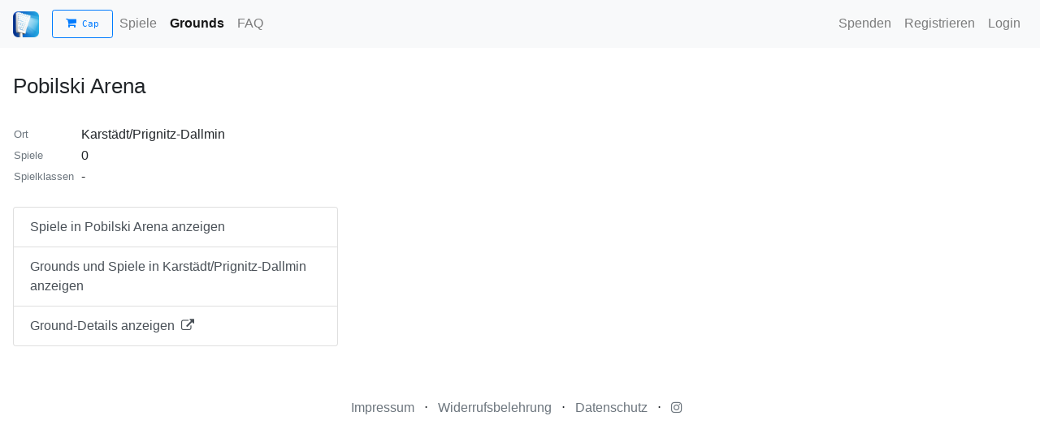

--- FILE ---
content_type: text/html; charset=utf-8
request_url: https://groundhopping-helper.de/ground/30956
body_size: 5416
content:
<!doctype html>
<html lang="de">
	<head>
		<meta charset="utf-8" />
		<meta name="viewport" content="width=device-width, initial-scale=1, shrink-to-fit=no">

		<link rel="apple-touch-icon" sizes="180x180" href="/static/apple-touch-icon.png">
		<link rel="icon" type="image/png" sizes="32x32" href="/static/favicon-32x32.png">
		<link rel="icon" type="image/png" sizes="16x16" href="/static/favicon-16x16.png">
		<link rel="manifest" href="/static/site.webmanifest">
		<link rel="mask-icon" href="/static/safari-pinned-tab.svg" color="#5bbad5">
		<meta name="msapplication-TileColor" content="#da532c">
		<meta name="theme-color" content="#ffffff">

		<meta name="robots" content="index,follow" />
		

<meta name="description" content="Spiele in Pobilski Arena, Karstädt/Prignitz-Dallmin" />
<meta name="keywords"
    content="Spiele, Fußballspiele, Pobilski Arena Karstädt/Prignitz-Dallmin" />

		<link rel="canonical" href="https://groundhopping-helper.de/ground/30956" />

		<link rel="stylesheet" href="https://stackpath.bootstrapcdn.com/bootstrap/4.3.1/css/bootstrap.min.css" integrity="sha384-ggOyR0iXCbMQv3Xipma34MD+dH/1fQ784/j6cY/iJTQUOhcWr7x9JvoRxT2MZw1T" crossorigin="anonymous">
		<link rel="stylesheet" href="//code.jquery.com/ui/1.12.1/themes/base/jquery-ui.css">
		<link rel="stylesheet" href="https://cdnjs.cloudflare.com/ajax/libs/font-awesome/4.7.0/css/font-awesome.min.css">
		<link rel="stylesheet" type="text/css" href="/static/site.css" />
		<link rel="stylesheet" href="https://unpkg.com/leaflet@1.5.1/dist/leaflet.css" integrity="sha512-xwE/Az9zrjBIphAcBb3F6JVqxf46+CDLwfLMHloNu6KEQCAWi6HcDUbeOfBIptF7tcCzusKFjFw2yuvEpDL9wQ==" crossorigin=""/>
		<link rel="stylesheet" href="https://unpkg.com/leaflet.markercluster@1.4.1/dist/MarkerCluster.Default.css" />
		<link rel="stylesheet" href="https://unpkg.com/leaflet.markercluster@1.4.1/dist/MarkerCluster.css" />
		<link rel="stylesheet" href="https://cdn.jsdelivr.net/npm/leaflet.locatecontrol@0.68.0/dist/L.Control.Locate.min.css" />

		<script src="https://code.jquery.com/jquery-1.12.4.js"></script>
		<script src="https://code.jquery.com/ui/1.12.1/jquery-ui.js"></script>
		<script src="https://cdnjs.cloudflare.com/ajax/libs/jqueryui/1.11.4/i18n/jquery-ui-i18n.js" integrity="sha256-HwXB0HPJCXhungCtZoScc1a53ngQOXua64nb0cI6PHY=" crossorigin="anonymous"></script>
		<script src="https://cdnjs.cloudflare.com/ajax/libs/moment.js/2.24.0/moment-with-locales.min.js" integrity="sha256-AdQN98MVZs44Eq2yTwtoKufhnU+uZ7v2kXnD5vqzZVo=" crossorigin="anonymous"></script>
		<script src="https://unpkg.com/leaflet@1.5.1/dist/leaflet.js" integrity="sha512-GffPMF3RvMeYyc1LWMHtK8EbPv0iNZ8/oTtHPx9/cc2ILxQ+u905qIwdpULaqDkyBKgOaB57QTMg7ztg8Jm2Og==" crossorigin=""></script>
		<script src="https://unpkg.com/leaflet.markercluster@1.4.1/dist/leaflet.markercluster.js"></script>
		<script src="https://cdn.jsdelivr.net/npm/leaflet.locatecontrol@0.68.0/dist/L.Control.Locate.min.js" charset="utf-8"></script>
		<script src="/static/svg-icon.js"></script>
		<script src="https://www.google.com/recaptcha/api.js" async defer></script>
		<script async src="https://pagead2.googlesyndication.com/pagead/js/adsbygoogle.js?client=ca-pub-2940606055097887" crossorigin="anonymous"></script>

		<script>
			moment.locale('de')
			$.datepicker.setDefaults($.datepicker.regional["de"]);

			// 0=Unbekannt,1=Naturrasen,2=Kunstrasen,3=Asche,4=Hybridrasen
			var surface_colors = ['black', 'green', 'lightseagreen', 'orange', 'blue'];
			var surface_names = ['Unbekannter Untergrund', 'Naturrasen', 'Kunstrasen', 'Asche', 'Hybridrasen'];

			var team_type_names = ['Herren', 'A-Jugend', 'Frauen', 'B-Jugend'];
			var team_type_icons = ['fa-male', 'fa-child', 'fa-venus', 'fa-child'];

			function get_color_for_surface(surface) {
				return surface_colors[surface];
			}

			function get_icon_for_surface(surface) {
				var surface_color = get_color_for_surface(surface);
				var title = surface_names[surface];
				return '<i class="fa fa-play-circle" style="font-size: 1em; color: ' + surface_color + '" data-toggle="tooltip" title="' + title + '"></i>';
			}

			function get_name_for_team_type(team_type) {
				return team_type_names[team_type];
			}

			function get_icon_for_team_type(team_type) {
				if (team_type == 0) {
					return '';
				}

				var icon = team_type_icons[team_type];
				var name = get_name_for_team_type(team_type);
				return '<i class="fa ' + icon + '" style="font-size: 1em;" data-toggle="tooltip" title="' + name + '"></i>';
			}

			function get_icon_for_ground_notify(notify) {
				if (notify == null || notify == 0) {
					return '';
				}

				return '<i class="fa fa-bell" style="font-size: 1em;" data-toggle="tooltip" title="Benachrichtigungen bei Spielen in diesem Ground sind aktiv"></i>';
			}

			function get_url_for_match(match) {
				if (match.source == 1) {
					return 'https://www.bfv.de/spiele/' + match.id;
				}

				return 'https://www.fussball.de/spiel//-/spiel/' + match.id;
			}

			function get_url_for_ground(ground_id) {
				return 'https://www.europlan-online.de/-/stadion-' + ground_id + '.html';
			}

			function login_icon(content) {
				
					return '<span class="text-muted" data-toggle="tooltip" title="Für diese Funktion musst du dich registrieren"><i class="fa fa-lock mr-2"></i>' + content + '</i></span>';
				
			}

			function login_call(func) {
				
					window.open("/auth/login", "_self")
				
			}

			function set_ground_wished(ground_id, wished) {
				trackEvent('set_ground_wished', '' + wished);

				$.ajax({
						url: "api/user/set_ground_wished",
						type: "post",
						dataType: "json",
						data: {
							"ground_id": ground_id,
							"wished": wished
						},
						success: function (data) {
							set_ground_wished_succeeded(ground_id, wished);
						}
					});
			}

			function set_ground_notify(ground_id, notify) {
				trackEvent('set_ground_notify', '' + notify);

				$.ajax({
						url: "api/user/set_ground_notify",
						type: "post",
						dataType: "json",
						data: {
							"ground_id": ground_id,
							"notify": notify
						},
						success: function (data) {
							set_ground_notify_succeeded(ground_id, notify);
						}
					});
			}

			function set_user_league_missing_grounds_wished(league_id) {
				trackEvent('set_user_league_missing_grounds_wished', '' + league_id);

				$.ajax({
						url: "api/user/league/" + league_id + "/set_missing_grounds_wished",
						type: "post",
						dataType: "json",
						data: {},
						success: function (data) {
							set_user_league_missing_grounds_wished_succeeded(league_id, data.count);
						}
					});
			}

			function set_ground_checked(ground_id, checked) {
				trackEvent('set_ground_checked', '' + checked);

				$.ajax({
						url: "api/user/set_ground_checked",
						type: "post",
						dataType: "json",
						data: {
							"ground_id": ground_id,
							"checked": checked
						},
						success: function (data) {
							set_ground_checked_succeeded(ground_id, checked);
						}
					});
			}

			function set_match_planned(match_id, planned) {
				trackEvent('set_match_planned', '' + planned);

				$.ajax({
						url: "api/user/set_match_planned",
						type: "post",
						dataType: "json",
						data: {
							"match_id": match_id,
							"planned": planned
						},
						success: function (data) {
							set_match_planned_succeeded(match_id, planned);
						}
					});
			}

			function scroll_to_element(element, complete) {
				$('html, body').animate({ scrollTop: element.offset().top }, { duration: 'slow', complete: complete });
			}

			function handle_request_start(result_id = '#result_container', spinner_id = '#spinner', error_id = '#error_alert') {
				$(result_id).hide();
				$(spinner_id).show();
				$(error_id).hide();
			}

			function handle_request_error(xhr, status, error, result_id = '#result_container', spinner_id = '#spinner', error_id = '#error_alert') {
				$(error_id).text(status);
				$(error_id).show();
				$(spinner_id).hide();
			}

			function handle_request_success(result_id = '#result_container', spinner_id = '#spinner', error_id = '#error_alert') {
				$(result_id).show();
				$(spinner_id).hide();
				$(error_id).hide();
			}

			String.prototype.replaceAll = function(search, replacement) {
				var target = this;
				return target.replace(new RegExp(search, 'g'), replacement);
			};


	function save_form_settings($form, storage_key, whitelist) {
		try {
			let formArray = $form.serializeArray();
			let settings = {};

			$.each(formArray, function () {
				if (!whitelist.includes(this.name)) {
					return;
				}

				if (settings[this.name]) {
					// Falls mehrere Felder den gleichen Namen haben (z.B. Checkboxen)
					if (!Array.isArray(settings[this.name])) {
						settings[this.name] = [settings[this.name]];
					}
					settings[this.name].push(this.value);
				} else {
					settings[this.name] = this.value;
				}
			});

			// Also save unchecked checkboxes
			$.each($form.find('input[type="checkbox"]:not(:checked)'), function (i, field) {
				if (!whitelist.includes(field.name)) {
					return;
				}

				if (!settings[field.name]) {
					settings[field.name] = "0";
				}
			});
			localStorage.setItem(storage_key, JSON.stringify(settings));
		} catch (error) {
			// Fehlerbehandlung
			console.error("Fehler aufgetreten:", error);
		}
	}

	function load_form_settings($form, storage_key) {
		try {
			let settings = localStorage.getItem(storage_key);
			if (settings) {
				settings = JSON.parse(settings);

				$.each(settings, function (name, value) {
					const field = $form.find(`[name="${name}"]`);

					if (!field.length) return;

					if (field.attr("type") === "checkbox") {
						// Set checked for all checkboxes with the same name
						field.each(function () {
							$(this).prop("checked", Array.isArray(value) ? value.includes($(this).val()) : value == $(this).val());
						});
					}
					else if (field.attr("type") === "radio") {
						field.filter(`[value="${value}"]`).prop("checked", true);
					}
					else if (field.is("select")) {
						field.val(value).trigger("change");
					}
					else {
						field.val(value);
					}
				});

			}
		} catch (error) {
			// Fehlerbehandlung
			console.error("Fehler aufgetreten:", error);
		}
	}

			$( function() {
				$('[data-toggle="tooltip"]').tooltip();

				$("#location_ac").autocomplete({
					source: function (request, response) {
						$.ajax({
							url: "/api/locations",
							type: "get",
							dataType: "json",
							data: {
								"query": request.term
							},
							success: function (data) {
								trackSiteSearch("LocationSearch", request.term, data.length);
								response($.map(data, function(v,i){
									return {
											label: v.name,
											postcode: v.postcode
											};
								}));
							}
						});
					},
					select: function( event, ui ) {
						$("#postcode").val( ui.item.postcode );
						$("#location_ac").val( ui.item.label );
						$("#coordinate").val("");
						$("#location_ac").removeClass("is-invalid");

						setTimeout(function() {
							$("#location_ac").blur();
						}, 1);
					},
					change: function( event, ui ) {
						if (ui.item == null) {
							$("#postcode").val("");
							$("#coordinate").val("");
							location_autocomplete_changed();
						}
					},
					minLength: 2
				}).focus(function() {
					$(this).val("");
				});

				$("#geolocation_btn").click(function () {
					if ("geolocation" in navigator){
						navigator.geolocation.getCurrentPosition(function(position){
								$("#coordinate").val(position.coords.latitude+","+position.coords.longitude);
								$("#location_ac").val("Aktuelle Position");
								$("#postcode").val("");
								$("#location_ac").removeClass("is-invalid");
						}, handleError);

						function handleError(error){
							//Handle Errors
							switch(error.code) {
								case error.PERMISSION_DENIED:
									alert("User denied the request for Geolocation.");
									break;
								case error.POSITION_UNAVAILABLE:
									alert("Location information is unavailable.");
									break;
								case error.TIMEOUT:
								alert("The request to get user location timed out.");
									break;
								case error.UNKNOWN_ERROR:
								alert("An unknown error occurred.");
									break;
							}
						}
					}else{
						alert("Browser doesn't support geolocation!");
					}
				});
			});

		var _paq = window._paq = window._paq || [];

		
		
			

			_paq.push(['trackPageView']);
			_paq.push(['enableLinkTracking']);
			(function() {
				var u="//analytics.maconline.de/";
				_paq.push(['setTrackerUrl', u+'matomo.php']);
				_paq.push(['setSiteId', '11']);
				var d=document, g=d.createElement('script'), s=d.getElementsByTagName('script')[0];
				g.async=true; g.src=u+'matomo.js'; s.parentNode.insertBefore(g,s);
			})();
		

		function trackSiteSearch(category, keyword, count) {
			
			_paq.push(['trackSiteSearch', keyword, category, count]);
			
		}

		function trackEvent(category, action) {
			
			_paq.push(['trackEvent', category, action]);
			
		}

		</script>

		<title>
Pobilski Arena, Karstädt/Prignitz-Dallmin
</title>

		
		

		

		
	</head>

	<body>
		<nav class="navbar navbar-expand-lg navbar-light bg-light">
			<a class="navbar-brand" href="/about">
				<img src="/static/apple-touch-icon.png" width="32" height="32" alt="Groundhopping Helper Logo" />
				<a class="btn btn-outline-primary btn-sm nav-item nav-link" style="font-family: monospace" href="/cap">
					<i class="fa fa-shopping-cart"></i>
					Cap
				</a>
			</a>
			<button class="navbar-toggler" type="button" data-toggle="collapse" data-target="#navbarNavAltMarkup" aria-controls="navbarNavAltMarkup" aria-expanded="false" aria-label="Toggle navigation">
				<span class="navbar-toggler-icon"></span>
			</button>
			<div class="collapse navbar-collapse" id="navbarNavAltMarkup">
				<div class="navbar-nav mr-auto">
					<a class="nav-item nav-link" href="/matches">Spiele</a>

					<a class="nav-item nav-link active" href="/grounds">Grounds</a>
					<a class="nav-item nav-link" href="/faq">FAQ</a>
				</div>
				<div class="navbar-nav navbar-right">
					<a class="nav-item nav-link" href="/support">Spenden</a>
					
					<a class="nav-item nav-link" href="/auth/register">Registrieren</a>
					<a class="nav-item nav-link" href="/auth/login">Login</a>
					
				</div>
			</div>
		</nav>

		<div class="body-content">
			
				
				

<div class="default-page">
    <h1>Pobilski Arena</h1>

    <table>
        <tr>
            <th class="small text-muted pr-2" scope="row">Ort</th>
            <td>Karstädt/Prignitz-Dallmin</td>
        </tr>
        <tr>
            <th class="small text-muted pr-2" scope="row">Spiele</th>
            <td>0</td>
        </tr>
        <tr>
            <th class="small text-muted pr-2" scope="row">Spielklassen</th>
            <td>-</td>
        </tr>
    </table>

    <div class="list-group mt-4" style="max-width: 400px;">
        <a href="/matches?ground_id=30956" class="list-group-item d-flex justify-content-between align-items-center list-group-item-action">
            Spiele in Pobilski Arena anzeigen
            
        </a>
        
        <a href="/location/19357" class="list-group-item list-group-item-action">
            Grounds und Spiele in Karstädt/Prignitz-Dallmin anzeigen
        </a>
        
        <a href="https://www.europlan-online.de/-/stadion-30956.html" target="_blank" rel="noopener noreferrer"
            class="list-group-item list-group-item-action">Ground-Details anzeigen <i
                class="fa fa-external-link ml-1"></i></a>
    </div>

</div>


			
		</div>

		<!-- Footer -->
		<footer class="footer mt-5">
		  <div class="container">
			<div class="row">
			  <div class="col h-100 text-center my-auto">
				<ul class="list-inline mb-2">
				  <li class="list-inline-item">
					<a href="/legal_notice" class="text-muted">Impressum</a>
				  </li>
				  <li class="list-inline-item">&sdot;</li>
				  <li class="list-inline-item">
					<a href="/cancellation_policy" class="text-muted">Widerrufsbelehrung</a>
				  </li>
				  <li class="list-inline-item">&sdot;</li>
				  <li class="list-inline-item">
					<a href="/privacy" class="text-muted">Datenschutz</a>
				  </li>
				  <li class="list-inline-item">&sdot;</li>
				  <li class="list-inline-item">
					<a href="https://instagram.com/groundhoppinghelper" target="_blank" rel="noopener noreferrer" class="text-muted mr-2"><i class="fa fa-instagram"></i></a>
				  </li>
				</ul>
			  </div>
			</div>
		  </div>
		</footer>

	</div>

		<!--<script src="https://code.jquery.com/jquery-3.3.1.slim.min.js" integrity="sha384-q8i/X+965DzO0rT7abK41JStQIAqVgRVzpbzo5smXKp4YfRvH+8abtTE1Pi6jizo" crossorigin="anonymous"></script>-->
		<script src="https://cdnjs.cloudflare.com/ajax/libs/popper.js/1.14.7/umd/popper.min.js" integrity="sha384-UO2eT0CpHqdSJQ6hJty5KVphtPhzWj9WO1clHTMGa3JDZwrnQq4sF86dIHNDz0W1" crossorigin="anonymous"></script>
		<script src="https://stackpath.bootstrapcdn.com/bootstrap/4.3.1/js/bootstrap.min.js" integrity="sha384-JjSmVgyd0p3pXB1rRibZUAYoIIy6OrQ6VrjIEaFf/nJGzIxFDsf4x0xIM+B07jRM" crossorigin="anonymous"></script>
	</body>
</html>

--- FILE ---
content_type: text/html; charset=utf-8
request_url: https://www.google.com/recaptcha/api2/aframe
body_size: -87
content:
<!DOCTYPE HTML><html><head><meta http-equiv="content-type" content="text/html; charset=UTF-8"></head><body><script nonce="-1lPDttEtkMevFReA-TN9w">/** Anti-fraud and anti-abuse applications only. See google.com/recaptcha */ try{var clients={'sodar':'https://pagead2.googlesyndication.com/pagead/sodar?'};window.addEventListener("message",function(a){try{if(a.source===window.parent){var b=JSON.parse(a.data);var c=clients[b['id']];if(c){var d=document.createElement('img');d.src=c+b['params']+'&rc='+(localStorage.getItem("rc::a")?sessionStorage.getItem("rc::b"):"");window.document.body.appendChild(d);sessionStorage.setItem("rc::e",parseInt(sessionStorage.getItem("rc::e")||0)+1);localStorage.setItem("rc::h",'1765169577223');}}}catch(b){}});window.parent.postMessage("_grecaptcha_ready", "*");}catch(b){}</script></body></html>

--- FILE ---
content_type: text/css; charset=utf-8
request_url: https://groundhopping-helper.de/static/site.css
body_size: 629
content:
h1 {
  font-size: 1.6rem;
  margin: 1rem 0 2rem;
}

h2 {
  font-size: 1.2rem;
  margin: 2rem 0 1rem;
}

h3 {
  font-size: 1.1rem;
  margin: 2rem 0 1rem;
}

tr.collapse.in {
  display: table-row;
}

tr.table-borderless td {
  border: 0;
  padding: 0;
}

tr.table-line-through td {
  text-decoration: line-through;
}

.text-toogle[aria-expanded="false"] .text-expanded {
  display: none;
}
.text-toogle[aria-expanded="true"] .text-collapsed {
  display: none;
}

.table td.fit,
.table th.fit {
  white-space: nowrap;
  width: 1%;
}

.ui-autocomplete {
  z-index: 1025 !important;
}

@media (max-width: 320px) {
  td,
  th {
    word-break: break-all;
  }
}

.default-page {
  padding: 1rem;
  max-width: 768px;
}

.navbar-nav .nav-link.active {
  font-weight: bold;
}


--- FILE ---
content_type: text/javascript; charset=utf-8
request_url: https://groundhopping-helper.de/static/svg-icon.js
body_size: 7776
content:
//Leaflet-SVGIcon
//SVG icon for any marker class
//Ilya Atkin
//ilya.atkin@unh.edu

L.DivIcon.SVGIcon = L.DivIcon.extend({
    options: {
        "circleText": "",
        "className": "svg-icon",
        "circleAnchor": null, //defaults to [iconSize.x/2, iconSize.x/2]
        "circleColor": null, //defaults to color
        "circleOpacity": null, // defaults to opacity
        "circleFillColor": "rgb(255,255,255)",
        "circleFillOpacity": null, //default to opacity 
        "circleRatio": 0.5,
        "circleWeight": null, //defaults to weight
        "color": "rgb(0,102,255)",
        "fillColor": null, // defaults to color
        "fillOpacity": 0.4,
        "fontColor": "rgb(0, 0, 0)",
        "fontOpacity": "1",
        "fontSize": null, // defaults to iconSize.x/4
        "fontWeight": "normal",
        "iconAnchor": null, //defaults to [iconSize.x/2, iconSize.y] (point tip)
        "iconSize": L.point(32,48),
        "opacity": 1,
        "popupAnchor": null,
        "weight": 2
    },
    initialize: function(options) {
        options = L.Util.setOptions(this, options)
        
        //iconSize needs to be converted to a Point object if it is not passed as one
        options.iconSize = L.point(options.iconSize)

        //in addition to setting option dependant defaults, Point-based options are converted to Point objects
        if (!options.circleAnchor) {
            options.circleAnchor = L.point(Number(options.iconSize.x)/2, Number(options.iconSize.x)/2)
        }
        else {
            options.circleAnchor = L.point(options.circleAnchor)
        }
        if (!options.circleColor) {
            options.circleColor = options.color
        }
        if (!options.circleFillOpacity) {
            options.circleFillOpacity = options.opacity
        }
        if (!options.circleOpacity) {
            options.circleOpacity = options.opacity
        }
        if (!options.circleWeight) {
            options.circleWeight = options.weight
        }
        if (!options.fillColor) { 
            options.fillColor = options.color
        }
        if (!options.fontSize) {
            options.fontSize = Number(options.iconSize.x/4) 
        }
        if (!options.iconAnchor) {
            options.iconAnchor = L.point(Number(options.iconSize.x)/2, Number(options.iconSize.y))
        }
        else {
            options.iconAnchor = L.point(options.iconAnchor)
        }
        if (!options.popupAnchor) {
            options.popupAnchor = L.point(0, (-0.75)*(options.iconSize.y))
        }
        else {
            options.popupAnchor = L.point(options.popupAnchor)
        }

        options.html = this._createSVG()
    },
    _createCircle: function() {
        var cx = Number(this.options.circleAnchor.x)
        var cy = Number(this.options.circleAnchor.y)
        var radius = this.options.iconSize.x/2 * Number(this.options.circleRatio)
        var fill = this.options.circleFillColor
        var fillOpacity = this.options.circleFillOpacity
        var stroke = this.options.circleColor
        var strokeOpacity = this.options.circleOpacity
        var strokeWidth = this.options.circleWeight
        var className = this.options.className + "-circle"        
       
        var circle = '<circle class="' + className + '" cx="' + cx + '" cy="' + cy + '" r="' + radius +
            '" fill="' + fill + '" fill-opacity="'+ fillOpacity + 
            '" stroke="' + stroke + '" stroke-opacity=' + strokeOpacity + '" stroke-width="' + strokeWidth + '"/>'
        
        return circle
    },
    _createPathDescription: function() {
        var height = Number(this.options.iconSize.y)
        var width = Number(this.options.iconSize.x)
        var weight = Number(this.options.weight)
        var margin = weight / 2

        var startPoint = "M " + margin + " " + (width/2) + " "
        var leftLine = "L " + (width/2) + " " + (height - weight) + " "
        var rightLine = "L " + (width - margin) + " " + (width/2) + " "
        var arc = "A " + (width/4) + " " + (width/4) + " 0 0 0 " + margin + " " + (width/2) + " Z"

        var d = startPoint + leftLine + rightLine + arc

        return d
    },
    _createPath: function() {
        var pathDescription = this._createPathDescription()
        var strokeWidth = this.options.weight
        var stroke = this.options.color
        var strokeOpacity = this.options.opacity
        var fill = this.options.fillColor
        var fillOpacity = this.options.fillOpacity
        var className = this.options.className + "-path"

        var path = '<path class="' + className + '" d="' + pathDescription +
            '" stroke-width="' + strokeWidth + '" stroke="' + stroke + '" stroke-opacity="' + strokeOpacity +
            '" fill="' + fill + '" fill-opacity="' + fillOpacity + '"/>'

        return path
    },
    _createSVG: function() {
        var path = this._createPath()
        var circle = this._createCircle()
        var text = this._createText()
        var className = this.options.className + "-svg"

        var style = "width:" + this.options.iconSize.x + "px; height:" + this.options.iconSize.y + "px;"

        var svg = '<svg xmlns="http://www.w3.org/2000/svg" version="1.1" class="' + className + '" style="' + style + '">' + path + circle + text + '</svg>'

        return svg
    },
    _createText: function() {
        var fontSize = this.options.fontSize + "px"
        var fontWeight = this.options.fontWeight
        var lineHeight = Number(this.options.fontSize)

        var x = this.options.circleAnchor.x
        var y = this.options.circleAnchor.y + (lineHeight * 0.35) //35% was found experimentally 
        var circleText = this.options.circleText
        var textColor = this.options.fontColor.replace("rgb(", "rgba(").replace(")", "," + this.options.fontOpacity + ")")

        var text = '<text text-anchor="middle" x="' + x + '" y="' + y + '" style="font-size: ' + fontSize + '; font-weight: ' + fontWeight +'" fill="' + textColor + '">' + circleText + '</text>'

        return text
    }
})

L.divIcon.svgIcon = function(options) {
    return new L.DivIcon.SVGIcon(options)
}

L.Marker.SVGMarker = L.Marker.extend({
    options: {
        "iconFactory": L.divIcon.svgIcon,
        "iconOptions": {}
    },
    initialize: function(latlng, options) {
        options = L.Util.setOptions(this, options)
        options.icon = options.iconFactory(options.iconOptions)
        this._latlng = latlng
    },
    onAdd: function(map) {
        L.Marker.prototype.onAdd.call(this, map)
    },
    setStyle: function(style) {
        if (this._icon) {
            var svg = this._icon.children[0]
            var iconBody = this._icon.children[0].children[0]
            var iconCircle = this._icon.children[0].children[1]

            if (style.color && !style.iconOptions) {
                var stroke = style.color.replace("rgb","rgba").replace(")", ","+this.options.icon.options.opacity+")")
                var fill = style.color.replace("rgb","rgba").replace(")", ","+this.options.icon.options.fillOpacity+")")
                iconBody.setAttribute("stroke", stroke)
                iconBody.setAttribute("fill", fill)
                iconCircle.setAttribute("stroke", stroke)

                this.options.icon.fillColor = fill
                this.options.icon.color = stroke
                this.options.icon.circleColor = stroke
            }
            if (style.opacity) {
                this.setOpacity(style.opacity)
            }
            if (style.iconOptions) {
                if (style.color) { style.iconOptions.color = style.color }
                var iconOptions = L.Util.setOptions(this.options.icon, style.iconOptions)
                this.setIcon(L.divIcon.svgIcon(iconOptions))
            }
        }
    }
})

L.marker.svgMarker = function(latlng, options) {
    return new L.Marker.SVGMarker(latlng, options)
}
